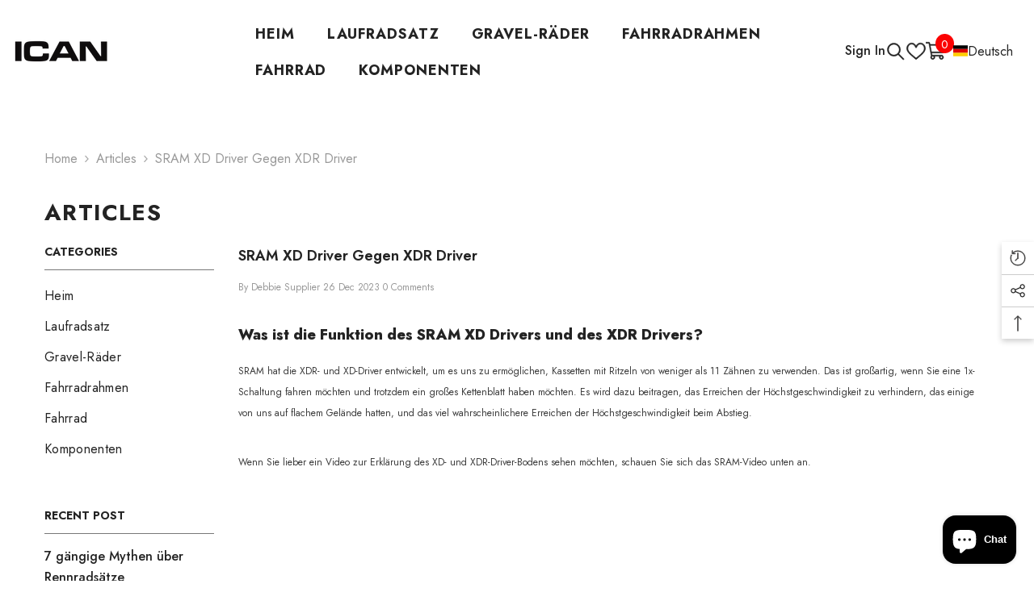

--- FILE ---
content_type: text/css
request_url: https://cdn-gallery.xotiny.com/001223/xo-gallery-main.css?v=1765529290981
body_size: 5449
content:
.xg-button{padding:0;position:relative;display:inline-flex;justify-content:center;align-items:center;font-size:16px;font-family:inherit;text-decoration:none;text-align:center;cursor:pointer;transition:.2s ease-in;white-space:nowrap;line-height:normal;letter-spacing:normal;background:rgba(0,0,0,0) !important;pointer-events:auto;border:none}.xg-button__content{padding:12px 15px;display:flex;gap:5px;justify-content:center;align-items:center;width:100%}.xg-button__inner{display:contents}.xg-button p{margin:0;color:currentColor}.xg-button svg{display:block;width:18px;fill:currentColor;aspect-ratio:1}.xg-button--modifier-01{color:var(--xg-color-color, #ffffff);background-color:var(--xg-color-background-color, #000000);border-radius:var(--xg-number-device-border-radius, 5px);transition:.3s}.xg-button--modifier-01:hover,.xg-button--modifier-01:focus-visible{transform:scale(1.04)}.xg-button--modifier-01:active{transform:scale(0.96)}.xg-effect--xo-e-fade-in .xg-media__overlay-inner-bg,.xg-effect--xo-e-fade-in .xg-media__overlay-inner{opacity:0;transition:opacity .5s ease}.xg-effect--xo-e-fade-in:hover .xg-media__overlay-inner-bg,.xg-effect--xo-e-fade-in:hover .xg-media__overlay-inner,.xg-effect--xo-e-fade-in.xg-media--overlay-design-mode .xg-media__overlay-inner-bg,.xg-effect--xo-e-fade-in.xg-media--overlay-design-mode .xg-media__overlay-inner{opacity:1 !important}@media(max-width: 576px){.xg-item-touch-actions:has(.xg-item-touch-actions__checkbox:checked) .xg-effect--xo-e-fade-in .xg-media__overlay-inner-bg,.xg-item-touch-actions:has(.xg-item-touch-actions__checkbox:checked) .xg-effect--xo-e-fade-in .xg-media__overlay-inner{opacity:1 !important}}xg-masonry img{max-width:100%;height:auto;border:0;vertical-align:top}xg-masonry,xg-masonry *{box-sizing:border-box}.xg-grid,.xg-masonry{margin:0 calc(var(--xg-masonry-gap-xl)*-1)}.xg-masonry__item{width:var(--xg-masonry-width-xl);padding:var(--xg-masonry-gap-xl)}.xg-grid .xg-image:not(img) .xg-image__img,.xg-grid .xg-media__item .xg-video__item{aspect-ratio:var(--xg-grid-aspect-ratio)}.xg-grid .xg-image__img,.xg-grid .xg-video__item{display:block;object-fit:cover}.xg-masonry__item .xg-animate-revealer__inner,.xg-masonry__item .xg-animate-line-drawing-wrapper{padding:var(--xg-masonry-gap-xl)}@media(min-width: 993px)and (max-width: 1399px){.xg-grid,.xg-masonry{margin:0 calc(var(--xg-masonry-gap-lg)*-1)}.xg-masonry__item{width:var(--xg-masonry-width-lg);padding:var(--xg-masonry-gap-lg)}.xg-masonry__item .xg-animate-revealer__inner,.xg-masonry__item .xg-animate-line-drawing-wrapper{padding:var(--xg-masonry-gap-lg)}}@media(min-width: 769px)and (max-width: 992px){.xg-grid,.xg-masonry{margin:0 calc(var(--xg-masonry-gap-md)*-1)}.xg-masonry__item{width:var(--xg-masonry-width-md);padding:var(--xg-masonry-gap-md)}.xg-masonry__item .xg-animate-revealer__inner,.xg-masonry__item .xg-animate-line-drawing-wrapper{padding:var(--xg-masonry-gap-md)}}@media(min-width: 577px)and (max-width: 768px){.xg-grid,.xg-masonry{margin:0 calc(var(--xg-masonry-gap-sm)*-1)}.xg-masonry__item{width:var(--xg-masonry-width-sm);padding:var(--xg-masonry-gap-sm)}.xg-masonry__item .xg-animate-revealer__inner,.xg-masonry__item .xg-animate-line-drawing-wrapper{padding:var(--xg-masonry-gap-sm)}}@media(max-width: 576px){.xg-grid,.xg-masonry{margin:0 calc(var(--xg-masonry-gap-xs)*-1)}.xg-masonry__item{width:var(--xg-masonry-width-xs);padding:var(--xg-masonry-gap-xs)}.xg-masonry__item .xg-animate-revealer__inner,.xg-masonry__item .xg-animate-line-drawing-wrapper{padding:var(--xg-masonry-gap-xs)}}.xg-masonry__item .xg-blank{position:relative;padding-top:calc(var(--xg-blank-aspect-ratio)*100%)}.xg-slider--navigation-01.xg-slider__navigation-prev::before{--xg-slider-button-prev: url("data:image/svg+xml,%3Csvg width='20' height='16' viewBox='0 0 16 14' fill='none' xmlns='http://www.w3.org/2000/svg'%3E%3Cpath d='M7.51181 2.00001L3.34514 6.16668H15.5V7.83335H3.34514L7.51181 12L6.3333 13.1785L0.154785 7.00001L6.3333 0.821503L7.51181 2.00001Z' fill='currentColor'/%3E%3C/svg%3E");-webkit-mask:var(--xg-slider-button-prev) no-repeat center;mask:var(--xg-slider-button-prev) no-repeat center}.xg-slider--navigation-01.xg-slider__navigation-next::before{--xg-slider-button-next: url("data:image/svg+xml,%3Csvg width='20' height='16' viewBox='0 0 16 13' fill='none' xmlns='http://www.w3.org/2000/svg'%3E%3Cpath d='M9.66667 0.321533L15.8452 6.50004L9.66667 12.6786L8.48815 11.5L12.6548 7.33338H0.5V5.66671H12.6548L8.48815 1.50004L9.66667 0.321533Z' fill='currentColor'/%3E%3C/svg%3E");-webkit-mask:var(--xg-slider-button-next) no-repeat center;mask:var(--xg-slider-button-next) no-repeat center}swiper-container.xg-slider--pagination-01::part(bullet){background:var(--xg-pagination-color, rgba(0, 0, 0, 0.2));opacity:1 !important}swiper-container.xg-slider--pagination-01::part(bullet-active){background:var(--xg-pagination-active-color, #000);opacity:1 !important}.xg-popover__inner:has(.xg-tooltip--description){color:var(--xg-tooltip-desc-color, #000000);background-color:var(--xg-tooltip-desc-background-color, #ffffff);border-radius:var(--xg-tooltip-desc-border-radius, 0px)}.xg-tooltip--description{border-radius:var(--xg-tooltip-desc-border-radius, 0px);overflow:hidden}.xg-tooltip--description .xg-tooltip__price{display:none}.xg-popover__inner:has(.xg-tooltip--product){color:var(--xg-tooltip-product-color, #000000);background-color:var(--xg-tooltip-product-background-color, #ffffff);border-radius:var(--xg-tooltip-product-border-radius, 0px)}.xg-tooltip--product{border-radius:var(--xg-tooltip-product-border-radius, 0px);overflow:hidden}.xg-tooltip__price{display:flex;align-items:center;gap:5px}.xg-tooltip__price:empty,.xg-tooltip__vendor{display:none}.xg-tooltip__desc p{margin:0}.xg-tooltip__add-to-cart{display:none}.xg-popover__inner:has(.xg-tooltip--description-01){max-width:min(260px,100vw - 10px)}.xg-tooltip--description-01{display:flex;flex-direction:column;gap:14px;padding:16px}.xg-tooltip--description-01 .xg-tooltip__media,.xg-tooltip--description-01 .xg-tooltip__media img{width:100%;height:auto}.xg-tooltip--description-01 .xg-tooltip__content{padding:0}.xg-popover__inner:has(.xg-tooltip--product-03){max-width:min(227px,100vw - 10px)}.xg-tooltip--product-03{display:flex;flex-direction:column;padding:14px;gap:14px}.xg-tooltip--product-03 .xg-tooltip__media img{width:100%;height:auto;object-fit:cover}.xg-tooltip--product-03 .xg-tooltip__vendor:not(:empty){margin-bottom:4px;display:block;font-size:11px;font-weight:500;text-transform:uppercase}.xg-tooltip--product-03 .xg-tooltip__title{margin-bottom:6px;font-size:15px}.xg-tooltip--product-03 .xg-hotspot-item__price,.xg-tooltip--product-03 .xg-hotspot-item__compare-price{font-size:14px}.xg-tooltip--product-03 .xg-tooltip__add-to-cart{display:none;width:fit-content}.xg-popup{display:flex;width:100%;height:100%;max-width:min(1550px,100vw - 20px);max-height:min(736px,100vh - 40px);background-color:var(--xg-popup-bg-color, #fff)}.pswp__content{display:flex;justify-content:center;align-items:center;padding:20px}.xg-popup__media{position:relative;padding:24px;display:flex;width:100%;background-color:var(--xg-popup-image-bg-color, #000000);touch-action:pan-y;-webkit-overflow-scrolling:touch}.xg-popup__media::before{content:"";position:absolute;top:24px;left:24px;bottom:24px;right:24px}.xg-popup__media-inner{position:relative;margin:auto;width:fit-content;height:fit-content}.xg-popup__media-inner .xg-popup__media-inner-item{display:block;width:auto;height:auto;max-width:100%;max-height:min(688px,100vh - 88px)}.xg-popup__content{padding:50px;width:35%;overflow:auto;max-width:500px;flex-shrink:0;touch-action:pan-y;-webkit-overflow-scrolling:touch}.xg-popup__heading{margin-bottom:36px}.xg-popup__heading:empty{display:none}.xg-hotspot-content__title{font-size:36px;font-weight:600;line-height:1.05;color:#000}.xg-hotspot-content__description{margin-top:6px;font-size:16px}.xg-hotspot-item__title{margin-top:10px;font-size:17px;font-weight:600;color:#000}.xg-hotspot-item__price-wrapper{display:flex;gap:5px;margin-top:6px}.xg-hotspot-item__price{display:block;font-size:16px;font-weight:600}.xg-hotspot-item__compare-price{font-size:16px;font-weight:600;text-decoration:line-through;opacity:.5}.xg-popup__thumbnail-swiper swiper-slide img{width:auto;height:auto;box-shadow:0 0 5px rgba(1,1,1,.3),0 0 15px rgba(1,1,1,.2),0 0 25px rgba(1,1,1,.1);cursor:pointer;transform:scale(0.75);transition:.3s}.xg-popup__thumbnail-swiper swiper-slide.swiper-slide-active img{transform:scale(1)}.xg-popup__thumbnail-swiper swiper-slide img{width:100%;height:auto}@media(min-width: 769px)and (max-width: 992px){.xg-popup__content{width:45%}}@media(max-width: 768px){.xg-popup{flex-direction:column;max-height:calc(100vh - 40px);overflow-y:auto;overflow-x:clip}.xg-popup__content{padding:24px;width:100%;max-width:none}.xg-popup__media-inner{width:100%}.xg-popup__media-inner .xg-popup__media-inner-item{width:100%;aspect-ratio:var(--xg-popup-image-aspect-ratio, auto)}.xg-popup__heading{margin-bottom:28px}.xg-hotspot-content__title{font-size:24px}.xg-hotspot-content__description{margin-top:6px;font-size:15px}}.xg-slider--navigation-01.xg-slider__navigation-prev::before{--xg-slider-button-prev: url("data:image/svg+xml,%3Csvg width='20' height='16' viewBox='0 0 16 14' fill='none' xmlns='http://www.w3.org/2000/svg'%3E%3Cpath d='M7.51181 2.00001L3.34514 6.16668H15.5V7.83335H3.34514L7.51181 12L6.3333 13.1785L0.154785 7.00001L6.3333 0.821503L7.51181 2.00001Z' fill='currentColor'/%3E%3C/svg%3E");-webkit-mask:var(--xg-slider-button-prev) no-repeat center;mask:var(--xg-slider-button-prev) no-repeat center}.xg-slider--navigation-01.xg-slider__navigation-next::before{--xg-slider-button-next: url("data:image/svg+xml,%3Csvg width='20' height='16' viewBox='0 0 16 13' fill='none' xmlns='http://www.w3.org/2000/svg'%3E%3Cpath d='M9.66667 0.321533L15.8452 6.50004L9.66667 12.6786L8.48815 11.5L12.6548 7.33338H0.5V5.66671H12.6548L8.48815 1.50004L9.66667 0.321533Z' fill='currentColor'/%3E%3C/svg%3E");-webkit-mask:var(--xg-slider-button-next) no-repeat center;mask:var(--xg-slider-button-next) no-repeat center}.xg-slider--navigation-00{display:none !important}.xg-slider__navigation-prev,.xg-slider__navigation-next{position:absolute;width:48px;height:48px;border-radius:var(--xg-navigation-border-radius, 50%);color:var(--xg-navigation-color, #000);background:var(--xg-navigation-background-color, #fff);opacity:1 !important;overflow:hidden;cursor:pointer}.xg-slider__navigation-prev::before,.xg-slider__navigation-next::before{content:"";position:absolute;width:100%;height:100%;display:flex;justify-content:center;align-items:center;background-color:var(--xg-navigation-color, #000);font-size:0;-webkit-mask-size:contain;mask-size:contain}.xg-slider__navigation-prev.swiper-button-disabled,.xg-slider__navigation-next.swiper-button-disabled{opacity:.5 !important;pointer-events:none !important}.xg-slider__navigation-wrapper{padding:10px;gap:10px;z-index:9999;pointer-events:none}.xg-slider__navigation-wrapper .xg-slider__navigation-prev,.xg-slider__navigation-wrapper .xg-slider__navigation-next{pointer-events:auto}.xg-slider__navigation-wrapper--middle:not(.xg-slider__navigation-wrapper--vertical){position:absolute;top:50%;left:50%;transform:translate(-50%, -50%);width:100%;display:flex;justify-content:space-between;align-items:center;gap:20px}.xg-slider__navigation-wrapper--middle .xg-slider__navigation-prev,.xg-slider__navigation-wrapper--middle .xg-slider__navigation-next{position:relative}.xg-slider__navigation-wrapper--vertical{position:absolute;top:0;left:50%;transform:translateX(-50%);height:100%;display:flex;flex-direction:column;justify-content:space-between;align-items:center;gap:20px}.xg-slider__navigation-wrapper--vertical .xg-slider__navigation-prev,.xg-slider__navigation-wrapper--vertical .xg-slider__navigation-next{transform:rotate(90deg)}.xg-slider__navigation-wrapper--bottom-center{position:absolute;bottom:0;left:50%;transform:translateX(-50%);width:100%;display:flex;justify-content:center;align-items:center}.xg-slider__navigation-wrapper--bottom-left{position:absolute;bottom:0;left:0;display:flex;justify-content:flex-start;align-items:center;gap:10px}.xg-slider__navigation-wrapper--bottom-right{position:absolute;bottom:0;right:0;display:flex;justify-content:flex-end;align-items:center;gap:10px}.xg-slider__navigation-wrapper--bottom-center .xg-slider__navigation-prev,.xg-slider__navigation-wrapper--bottom-center .xg-slider__navigation-next,.xg-slider__navigation-wrapper--bottom-left .xg-slider__navigation-prev,.xg-slider__navigation-wrapper--bottom-left .xg-slider__navigation-next,.xg-slider__navigation-wrapper--bottom-right .xg-slider__navigation-prev,.xg-slider__navigation-wrapper--bottom-right .xg-slider__navigation-next{position:relative}.xg-popup--03 .xg-popup__heading,.xg-popup--03 .xg-hotspot-item__heading{text-align:center}.xg-hotspot-items__wrapper{position:relative;width:100%}.xg-popup--03 .xg-hotspot-items{padding:0 40px}.xg-popup--03 .xg-hotspot-item{padding:0 20px 30px 20px}.xg-popup--03 .xg-hotspot-item__image-wrapper{position:relative;width:100%;overflow:hidden}.xg-popup--03 .xg-hotspot-item__image{display:block;width:100%;aspect-ratio:1 !important;object-fit:cover}.xg-popup--03 .xg-hotspot-item__content{display:flex;flex-direction:column;justify-content:space-between;width:100%}.xg-popup--03 .xg-hotspot-item__price-wrapper{justify-content:center}.xg-popup--03 .xg-hotspot-item__button--inside{display:none}.xg-popup--03 .xg-hotspot-item__button--outside{margin-top:14px}.xg-popup--03 .xg-hotspot-items__prev{left:0;top:50%;transform:translateY(-50%);z-index:2;background-color:#ededed}.xg-popup--03 .xg-hotspot-items__next{right:0;top:50%;transform:translateY(-50%);z-index:2;background-color:#ededed}.xg-modal{box-sizing:border-box;position:fixed;top:0;left:0;width:100%;height:100%;z-index:1000;display:flex !important;justify-content:center;align-items:center;pointer-events:none;opacity:0;transition:.3s;border:none !important;margin:0;padding:0;color:inherit;background-color:unset}.xg-modal *{box-sizing:border-box}.xg-modal:not(.xg-modal--open),.xg-modal:not(.xg-modal--open) *{pointer-events:none !important}.xg-modal--open{opacity:1;pointer-events:auto}.xg-modal__title{font-size:3.2rem;font-weight:700;margin-bottom:1rem;text-align:center}.xg-modal__inner{padding:30px 20px;max-width:min(100vw - 100px,1920px);width:100%;height:calc(100vh - 100px);background-color:#fff;overflow-x:clip;overflow-y:auto;opacity:0;transition:.3s;scrollbar-gutter:stable}.xg-modal--open .xg-modal__inner{opacity:1}.xg-modal__overlay{position:absolute;top:0;left:0;width:100%;height:100%;background-color:rgba(0,0,0,.5);z-index:-1}.xg-modal__close{position:absolute;top:15px;right:15px;width:30px;height:30px;color:#fff;cursor:pointer}.xg-modal__close svg{fill:currentColor}.xg-gallery__pswp{--pswp-bg: #000;--pswp-placeholder-bg: #222;--pswp-root-z-index: 100000;--pswp-preloader-color: rgba(79, 79, 79, 0.4);--pswp-preloader-color-secondary: rgba(255, 255, 255, 0.9);--pswp-icon-color: #fff;--pswp-icon-color-secondary: #4f4f4f;--pswp-icon-stroke-color: #4f4f4f;--pswp-icon-stroke-width: 2px;--pswp-error-text-color: var(--pswp-icon-color);--pswp-opacity: 0.8}.xg-gallery__pswp{position:fixed;z-index:var(--pswp-root-z-index);display:none;touch-action:none;outline:0;opacity:.003;contain:layout style size;-webkit-tap-highlight-color:rgba(0,0,0,0);border:none !important;margin:0;padding:0;color:inherit;background-color:unset}.xg-gallery__pswp:focus{outline:0}.xg-gallery__pswp *{box-sizing:border-box}.pswp--open:where(.xg-gallery__pswp){display:block}.xg-gallery__pswp,.pswp__bg{transform:translateZ(0);will-change:opacity}.xg-gallery__pswp .pswp__bg{opacity:var(--pswp-opacity, 0.1);background:var(--pswp-bg)}.xg-gallery__pswp,.pswp__scroll-wrap{overflow:hidden}.xg-gallery__pswp,.pswp__scroll-wrap,.pswp__bg,.pswp__container,.pswp__item,.pswp__content,.pswp__img,.pswp__zoom-wrap{position:absolute;top:0;left:0;width:100%;height:100%}.xg-gallery__pswp{position:fixed}.pswp__img,.pswp__zoom-wrap{width:auto;height:auto}.pswp--click-to-zoom.pswp--zoom-allowed .pswp__img{cursor:-webkit-zoom-in;cursor:-moz-zoom-in;cursor:zoom-in}.pswp--click-to-zoom.pswp--zoomed-in .pswp__img{cursor:move;cursor:-webkit-grab;cursor:-moz-grab;cursor:grab}.pswp--click-to-zoom.pswp--zoomed-in .pswp__img:active{cursor:-webkit-grabbing;cursor:-moz-grabbing;cursor:grabbing}.pswp--no-mouse-drag.pswp--zoomed-in .pswp__img,.pswp--no-mouse-drag.pswp--zoomed-in .pswp__img:active,.pswp__img{cursor:-webkit-zoom-out;cursor:-moz-zoom-out;cursor:zoom-out}.pswp__container,.pswp__img,.pswp__button,.pswp__counter{-webkit-user-select:none;-moz-user-select:none;-ms-user-select:none;user-select:none}.pswp__item{z-index:1;overflow:hidden}.pswp__hidden{display:none !important}.pswp__content{pointer-events:none}.pswp__content>*{pointer-events:auto}.pswp__error-msg-container{display:grid}.pswp__error-msg{margin:auto;font-size:1em;line-height:1;color:var(--pswp-error-text-color)}.xg-gallery__pswp .pswp__hide-on-close{opacity:.005;will-change:opacity;transition:opacity var(--pswp-transition-duration) cubic-bezier(0.4, 0, 0.22, 1);z-index:999;pointer-events:none}.pswp--ui-visible .pswp__hide-on-close{opacity:1;pointer-events:auto}.pswp__button{position:relative;display:block;width:50px;height:60px;padding:0;margin:0;overflow:hidden;cursor:pointer;background:none;border:0;box-shadow:none;opacity:.85;-webkit-appearance:none;-webkit-touch-callout:none}.pswp__button:hover,.pswp__button:active,.pswp__button:focus{transition:none;padding:0;background:none;border:0;box-shadow:none;opacity:1}.pswp__button:disabled{opacity:.3;cursor:auto}.pswp__icn{fill:var(--pswp-icon-color);color:var(--pswp-icon-color-secondary);position:absolute;top:14px;left:9px;width:32px;height:32px;overflow:hidden;pointer-events:none}.pswp__icn-shadow{stroke:var(--pswp-icon-stroke-color);stroke-width:var(--pswp-icon-stroke-width);fill:none}.pswp__icn:focus{outline:0}div.pswp__img--placeholder,.pswp__img--with-bg{background:var(--pswp-placeholder-bg)}.pswp__top-bar{position:absolute;left:0;top:0;width:100%;height:60px;display:flex;flex-direction:row;justify-content:flex-end;z-index:10;pointer-events:none !important}.pswp__top-bar>*{pointer-events:auto;will-change:opacity}.pswp__button--close{margin-right:6px}.pswp__button--arrow{position:absolute;top:0;width:75px;height:100px;top:50%;margin-top:-50px}.pswp__button--arrow:disabled{display:none;cursor:default}.pswp__button--arrow .pswp__icn{top:50%;margin-top:-30px;width:60px;height:60px;background:none;border-radius:0}.pswp--one-slide .pswp__button--arrow{display:none}.pswp--touch .pswp__button--arrow{visibility:hidden}.pswp--has_mouse .pswp__button--arrow{visibility:visible}.pswp__button--arrow--prev{right:auto;left:0px}.pswp__button--arrow--next{right:0px}.pswp__button--arrow--next .pswp__icn{left:auto;right:14px;transform:scale(-1, 1)}.pswp__button--zoom{display:none}.pswp--zoom-allowed .pswp__button--zoom{display:block}.pswp--zoomed-in .pswp__zoom-icn-bar-v{display:none}.pswp__preloader{position:relative;overflow:hidden;width:50px;height:60px;margin-right:auto}.pswp__preloader .pswp__icn{opacity:0;transition:opacity .2s linear;animation:pswp-clockwise 600ms linear infinite}.pswp__preloader--active .pswp__icn{opacity:.85}@keyframes pswp-clockwise{0%{transform:rotate(0deg)}100%{transform:rotate(360deg)}}.pswp__counter{height:30px;margin:15px 0 0 20px;font-size:14px;line-height:30px;color:var(--pswp-icon-color);text-shadow:1px 1px 3px var(--pswp-icon-color-secondary);opacity:.85}.pswp--one-slide .pswp__counter{display:none}.pswp__button--xg-share{position:relative;opacity:1 !important;overflow:visible !important}.pswp__button--xg-share svg{opacity:.85}.pswp__button--xg-share:hover svg{opacity:1}.xg-share__content{position:absolute;top:100%;right:0;color:#000;background-color:#fff;opacity:0;transition:.3s;pointer-events:none;border-radius:3px}.pswp__button--xg-share .xg-share__content__inner{width:fit-content;max-width:100vw;height:auto;border-radius:3px;overflow:hidden}.pswp__button--xg-share:hover .xg-share__content{opacity:1;pointer-events:auto}.pswp__button--xg-share .xg-share__content-item{display:flex;align-items:center;padding:10px 15px;gap:5px;color:inherit;font-size:inherit;font-weight:inherit;text-decoration:inherit;white-space:nowrap;cursor:pointer}.pswp__button--xg-share .xg-share__content-item span{color:inherit;font-size:inherit;font-weight:inherit;text-decoration:inherit}.pswp__button--xg-share .xg-share__content-item:hover{background-color:#e5e5e5}.pswp__button--xg-share .xg-share__content-item svg{height:15px;margin-right:5px;fill:var(--xg-social-color)}.xg-social-facebook{--xg-social-color: #4267B2}.xg-social-twitter{--xg-social-color: #000}.xg-social-pinterest{--xg-social-color: #bd081c}.xg-social-whatsapp{--xg-social-color: #25d366}.xg-social-email{--xg-social-color: #ea4335e0}.pswp__button--xg-share .xg-share__arrow,.pswp__button--xg-share .xg-share__arrow::before{position:absolute;width:8px;height:8px;background:inherit;z-index:-1}.pswp__button--xg-share .xg-share__arrow{top:-4px;right:20px;visibility:hidden}.pswp__button--xg-share .xg-share__arrow::before{display:block;visibility:visible;content:"";transform:rotate(45deg)}.xg-popup__bullets-indicator{display:flex;flex-direction:row;align-items:center;position:absolute;bottom:30px;left:50%;transform:translate(-50%, 0);z-index:9999 !important}.xg-popup__bullet{margin:0 5px;width:12px;height:12px;background-color:hsla(0,0%,100%,.5);box-shadow:0 0 5px rgba(1,1,1,.3),0 0 15px rgba(1,1,1,.2),0 0 25px rgba(1,1,1,.1);border-radius:50%;cursor:pointer;transform:scale(0.75);transition:.3s}.xg-popup__bullet--active{background-color:#fff;transform:scale(1)}.xg-popup__thumbnails-indicator{display:flex;justify-content:center;margin:auto;width:100vw;max-width:100vw;position:absolute;bottom:10px;left:0;pointer-events:none !important}.xg-popup__thumbnail-swiper{pointer-events:auto}.xg-popup__thumbnail-wrapper{display:flex;flex-direction:row;align-items:center;scroll-behavior:smooth;white-space:nowrap}.xg-popup__thumbnail-wrapper::-webkit-scrollbar{display:none}.pswp__xg-caption{position:absolute;left:50%;bottom:16px;transform:translateX(-50%);width:calc(100% - 32px);max-width:400px;padding:10px 15px;font-size:16px;color:#fff;background:rgba(0,0,0,.5);backdrop-filter:blur(10px);border-radius:4px}.pswp__xg-caption a{color:#fff;text-decoration:underline}.hidden-caption-content{display:none}.xg-caption-title{font-size:1rem;text-align:center}.xg-caption-description{font-size:.875rem;line-height:1.4;text-align:center}.pswp__button--xg-rotate svg{width:28px}.pswp__bg,.pswp__content,.pswp__scroll-wrap{filter:none !important;backdrop-filter:none !important}.pswp__item,.pswp__img,.pswp__zoom-wrap{will-change:transform,opacity;backface-visibility:hidden}div.pswp__bg:empty{display:block}.pswp__xg-caption:empty{display:none}@media(max-width: 576px){.pswp__button--xg-rotate,.pswp__button--zoom{display:none !important}}a:where(.pswp__content a):empty,ul:where(.pswp__content ul):empty,dl:where(.pswp__content dl):empty,div:where(.pswp__content div):empty,section:where(.pswp__content section):empty,article:where(.pswp__content article):empty,p:where(.pswp__content p):empty,h1:where(.pswp__content h1):empty,h2:where(.pswp__content h2):empty,h3:where(.pswp__content h3):empty,h4:where(.pswp__content h4):empty,h5:where(.pswp__content h5):empty,h6:where(.pswp__content h6):empty{display:block}.xg-gallery__pswp .pswp__img{max-width:none !important}.xg-loading-center{--xo-loading-color: #ffcdcd}.xg-search{display:flex;justify-content:center;margin-top:20px}.xg-search__wrapper{width:100%;max-width:480px}.xg-search__label{font-size:16px;font-weight:600;margin-bottom:8px}.xg-search__inner{display:flex;align-items:center;width:100%;padding:8px 10px;font-family:inherit;font-size:inherit;margin:0;overflow:visible;border:1px solid #ccc;border-radius:4px}.xg-search__icon{width:12px;cursor:pointer}.xg-search svg{width:18px}.xg-search .xg-search__input{width:100%;border:none !important;padding:0 10px;background-color:rgba(0,0,0,0);font-size:inherit;color:inherit;font-weight:inherit;line-height:inherit}.xg-search__input::placeholder,.xg-search__input::-moz-placeholder,.xg-search__input:-ms-input-placeholder,.xg-search__input::-webkit-input-placeholder{color:#a9a9a9;opacity:1}.xg-search .xg-search__input:focus{outline:none;box-shadow:none}.xg-search .xg-search__input:focus:hover{outline:none;box-shadow:none;border-radius:0}.xg-search__inner:has(.xg-search__input:focus-visible),.xg-search__inner:has(.xg-search__input:focus){box-shadow:0 0 0 2px var(--xg-focus-color)}.xg-loading-default{height:40px;width:40px;transform:rotateZ(45deg)}.xg-loading-default div{display:block;position:relative;float:left;width:50%;height:50%;transform:scale(1.1)}.xg-loading-default div:before{content:"";position:absolute;top:0;left:0;width:100%;height:100%;background-color:var(--xo-loading-color, #bdbdbd);animation:xgloadingdefault 2.4s infinite linear both;transform-origin:100% 100%}.xg-loading-default .xg-loading-default__item-2{transform:scale(1.1) rotateZ(90deg)}.xg-loading-default .xg-loading-default__item-2:before{animation-delay:.3s}.xg-loading-default .xg-loading-default__item-4{transform:scale(1.1) rotateZ(270deg)}.xg-loading-default .xg-loading-default__item-4:before{animation-delay:.9s}.xg-loading-default .xg-loading-default__item-3{transform:scale(1.1) rotateZ(180deg)}.xg-loading-default .xg-loading-default__item-3:before{animation-delay:.6s}@keyframes xgloadingdefault{0%,10%{transform:perspective(140px) rotateX(-180deg);opacity:0}25%,75%{transform:perspective(140px) rotateX(0deg);opacity:1}90%,100%{transform:perspective(140px) rotateY(180deg);opacity:0}}.xg-loading-center{--xo-loading-color: #bdbdbd}body .xg_id_p1udoe_51payk_7g{--xg-number-device-border-radius: 5px;--xg-color-background-color: rgb(0, 0, 0);--xg-color-color: rgb(255, 255, 255)}body .xg_id_1g7ltj7_xu8u05_7h{--xg-number-device-border-radius: 5px;--xg-color-background-color: rgb(0, 0, 0);--xg-color-color: rgb(255, 255, 255)}body .xg_id_1qijtf0_3we1ne_7i{--xg-number-device-border-radius: 5px;--xg-color-background-color: rgb(0, 0, 0);--xg-color-color: rgb(255, 255, 255)}body .xg_id_1wkli04_wwsi7x_7l{--xg-number-device-border-radius: 5px;--xg-color-background-color: rgb(0, 0, 0);--xg-color-color: rgb(255, 255, 255)}

--- FILE ---
content_type: text/css
request_url: https://icancycling.de/cdn/shop/t/7/assets/component-policies-block.css?v=59792606474809131671728467037
body_size: -42
content:
.policies-block .halo-item{text-align:center}.policies-block banner-slider-component{position:relative}.policies-block .halo-item a{display:flex;align-items:center;justify-content:center;padding:var(--item-padding-top-style) var(--item-padding-left-right) var(--item-padding-bottom-style);border-radius:var(--item-radius-style);font-weight:var(--font-weight-medium)}.policies-block .halo-item a.text-left{justify-content:flex-start}.policies-block .halo-item a.text-right{justify-content:flex-end}.policies-block .halo-item a:hover img{cursor:pointer;animation:jelly .5s}.animate--hover-3d-lift .policies-block .halo-item a:hover img,.animate--hover-vertical-lift .policies-block .halo-item a:hover img{animation:none}.policies-block .halo-item a.alignItems--top{align-items:flex-start}.policies-block .halo-item a.alignItems--bottom{align-items:flex-end}.policies-block .halo-item a.alignItems--top .policies-content{margin-top:-4px}.policies-block .halo-item a.alignItems--bottom .policies-content{margin-bottom:-3px}.policies-block .halo-item .policies-icon{margin-right:var(--icon-mg-right-style)}.policies-block .halo-item .policies-icon svg{width:var(--icon-width-style);height:var(--icon-height-style);position:relative;top:-2px}.policies-block .halo-row.not-distance{margin-left:0;margin-right:0}.policies-block .halo-row.not-distance .halo-item{padding-left:0;padding-right:0}.policies-block .halo-item img{margin-right:var(--icon-mg-right-style)}.policies-block .policies-content{text-align:left}.policies-block .policies-content .policies-text,.policies-block .halo-item .policies-text{font-size:var(--font-size-text-style);font-weight:var(--font-weight-text-style);font-style:var(--font-style-text-style);margin-bottom:var(--mg-bottom-text-style);display:block}.policies-block .policies-content .policies-des,.policies-block .halo-item .policies-des{margin-top:0;margin-bottom:0;font-weight:var(--font-weight-normal)}.policies-block.animate--slide-in .scroll-snap-mobile{overflow-y:hidden}@media (max-width: 992px){.policies-block .scroll-snap-mobile .halo-item{flex:0 0 80%}.policies-block .scroll-snap-mobile.not-distance .halo-item{flex:0 0 90%;margin-right:0}}@media (max-width: 767px){.policies-block .halo-row .halo-item{width:100%}.policies-block .policies-content .policies-text,.policies-block .halo-item .policies-text{font-size:var(--font-size-text-style-mb)}.policies-block .halo-row:not(.slider,.scroll-snap-mobile) .halo-item:before{content:none}.policies-block .slider.slider--tablet{overflow-y:hidden}}
/*# sourceMappingURL=/cdn/shop/t/7/assets/component-policies-block.css.map?v=59792606474809131671728467037 */


--- FILE ---
content_type: text/javascript
request_url: https://icancycling.de/cdn/shop/t/7/assets/lookbook-script.js?v=158340134871365312081728467085
body_size: 1808
content:
if(typeof lookbookDialogRef>"u"){class LookbookDialogDot extends HTMLElement{constructor(){super()}connectedCallback(){this.RESERVED_SPACE=20,this.left=0,this.top=0,this.inLeftHalf=!0,this.dialog=this.querySelector("[data-lookbook-dialog]"),this.productItem=this.querySelector(".product-item"),this.closeDialogButton=this.querySelector("[data-close-lookbook-dialog-button]"),this.productItem.appendChild(this.closeDialogButton),window.innerWidth>1024?this.addEventListener("click",this.toggleDialog.bind(this)):this.closeDialogButton.style.display="none",window.addEventListener("resize",this.onResize.bind(this))}onResize(){window.innerWidth>1024?(this.removeEventListener("click",this.toggleDialog.bind(this)),this.addEventListener("click",this.toggleDialog.bind(this)),this.closeDialogButton.style.display="block"):(this.removeEventListener("click",this.toggleDialog.bind(this)),this.closeDialogButton.style.display="none"),this.dialog.hasAttribute("open")&&this.closeDialog()}resetPosition(){this.left=0,this.top=0,this.setPosition()}toggleDialog(e){if(!(window.innerWidth<=1024)){if(e.target.matches("[data-close-lookbook-dialog-button]"))return document.body.classList.contains("cursor-fixed__show")&&document.body.classList.remove("active-cursor-fixed"),this.closeDialog();if(this.checkIsQuickshop3(e))return this.closeDialog();if(this.checkIsQuickView(e))return this.closeDialog();if(!(e.target.closest(".product-item")||e.target.matches(".product-item"))){if(this.dialog.hasAttribute("open"))return document.body.classList.contains("cursor-fixed__show")&&document.body.classList.remove("active-cursor-fixed"),this.closeDialog();e.target.matches(".glyphicon")&&(e.stopImmediatePropagation(),document.body.classList.contains("cursor-fixed__show")&&document.body.classList.add("active-cursor-fixed"),this.openDialog())}}}checkIsQuickshop3(e){return document.body.classList.contains("quick_shop_option_3")?e.target.matches("[data-quickshop-popup]")||e.target.closest("[data-quickshop-popup]"):!1}checkIsQuickView(e){return e.target.matches("[data-open-quick-view-popup]")||e.target.closest("[data-open-quick-view-popup]")||e.target.matches(".card-quickview")}openDialog(){this.currentTop=window.scrollY,this.resetPosition(),this.dialog.showModal(),this.calculatePosition({currentWindowTop:this.currentTop}),this.setPosition(),window.scrollTo({top:this.currentTop}),this.productItem.scrollIntoView({block:"nearest",behavior:"smooth"})}closeDialog(){this.productItem.classList.add("closing"),setTimeout(()=>{this.resetPosition(),this.dialog.close(),this.productItem.classList.remove("closing")},500)}calculatePosition({currentWindowTop}){const lookbookDotBox=this.getBoundingClientRect(),dialogBox=this.productItem.getBoundingClientRect();if(window.innerWidth>1024){const{left:dotLeft,right:dotRight,top:dotTop,width:dotWidth}=lookbookDotBox,{left:dialogLeft,top:dialogTop,width:dialogWidth,height:dialogHeight}=dialogBox,axis=window.innerWidth/2;dotLeft+dotWidth/2>axis&&(this.inLeftHalf=!1),this.left=LookbookDialogDot.getLeft({inLeftHalf:this.inLeftHalf,reservedSpace:this.RESERVED_SPACE,right:dotRight,left:dotLeft,dialogLeft,dialogWidth}),this.top=LookbookDialogDot.getTop({top:dotTop,dialogHeight,dialogTop,currentWindowTop,reservedSpace:this.RESERVED_SPACE})}else this.top=50,this.left=50}setPosition(){this.productItem.style.setProperty("--top",this.top),this.productItem.style.setProperty("--left",this.left)}static getLeft(params){const{inLeftHalf,reservedSpace,right,left,dialogLeft,dialogWidth}=params;let intendedLeft,deltaLeft;return inLeftHalf?(intendedLeft=right+reservedSpace,deltaLeft=-1*(dialogLeft-intendedLeft)):(intendedLeft=left-reservedSpace-dialogWidth,deltaLeft=intendedLeft-dialogLeft),deltaLeft}static getTop(params){const{top,dialogHeight,reservedSpace,dialogTop,currentWindowTop}=params;let intendedTop,deltaTop;return top+dialogHeight+reservedSpace>currentWindowTop+window.innerHeight?(intendedTop=top-dialogHeight+reservedSpace,deltaTop=-1*(dialogTop-intendedTop)):(intendedTop=top-reservedSpace,deltaTop=intendedTop-dialogTop),deltaTop}}class LookbookWrapper extends HTMLElement{constructor(){super()}connectedCallback(){this.lookbookIcons=[...this.querySelectorAll("[data-lookbook-icon]")],this.initialized=!1,window.innerWidth<=1024&&this.lookbookIcons.forEach(icon=>{icon.addEventListener("click",this.onClick.bind(this))}),window.addEventListener("resize",this.onResize.bind(this)),setTimeout(()=>{this.initialized=!0},150)}onResize(){window.innerWidth<=1024?this.lookbookIcons.forEach(icon=>{icon.removeEventListener("click",this.onClick.bind(this)),icon.addEventListener("click",this.onClick.bind(this))}):this.lookbookIcons.forEach(icon=>{icon.removeEventListener("click",this.onClick.bind(this))})}onClick(e){window.innerWidth>1024||!this.initialized||this.buildPopup(e)}buildPopup(e){const icon=e.currentTarget,currentIndex=this.lookbookIcons.indexOf(icon);this.lookbookIcons.forEach(icon2=>{const productItem=icon2.querySelector(".product-item"),dialog=icon2.querySelector("[data-lookbook-dialog]");if(productItem){const signature=`sig-${productItem.dataset.productId}-${Date.now().toString()}`;dialog.dataset.signature=signature,productItem.dataset.signature=signature,LookbookMobilePopup.appendItem(productItem)}}),LookbookMobilePopup.togglePopup(!0,currentIndex)}}class LookbookMobilePopup extends HTMLElement{constructor(){super()}connectedCallback(){this.contentWrapper=this.querySelector("[data-lookbook-mobile-images-container]"),this.closeButton=this.querySelector("[data-close-lookbook-modal]"),this.closeButton.addEventListener("click",()=>{LookbookMobilePopup.togglePopup(!1)}),this.addEventListener("click",this.onSelfClick.bind(this)),window.addEventListener("resize",this.onResize.bind(this))}onSelfClick(e){e.target.tagName.toLowerCase()==="lookbook-mobile-popup"&&(LookbookMobilePopup.togglePopup(!1),document.getElementById("halo-card-mobile-popup")?.classList.remove("show"),document.body.classList.remove("quick_shop_popup_mobile"))}onResize(){LookbookMobilePopup.togglePopup(!1)}static appendItem(item){document.querySelector("[data-lookbook-popup-mobile] [data-lookbook-mobile-images-container]").appendChild(item)}static togglePopup(isOpen,indexToScroll=0){const contentWrapper=document.querySelector("[data-lookbook-popup-mobile] [data-lookbook-mobile-images-container]");if(LookbookMobilePopup.checkAndSetOverflowing(contentWrapper),document.body.classList.toggle("mobile-popup-active",isOpen),isOpen)setTimeout(()=>{document.querySelectorAll("[data-lookbook-popup-mobile] .product-item")[indexToScroll]?.scrollIntoView({behavior:"smooth",block:"start"})},400);else{const items=contentWrapper.querySelectorAll("[data-signature]");setTimeout(()=>{items.forEach(item=>{const signature=item.dataset.signature;document.querySelector(`[data-lookbook-dialog][data-signature="${signature}"]`).appendChild(item)})},350)}}static checkAndSetOverflowing(contentWrapper=null){contentWrapper&&contentWrapper.classList.toggle("center",contentWrapper.scrollWidth<=contentWrapper.clientWidth)}}class CursorFixedLookbook extends HTMLElement{constructor(){super(),this.pos={x:0,y:0},this.ratio=.65,this.isStuck=!1,this.mouse={x:-100,y:-100},this.cursorOuter=this.querySelector(".cursor--large"),this.cursorInner=this.querySelector(".cursor--small"),this.cursorOuterOriginalState={width:this.cursorOuter.getBoundingClientRect().width,height:this.cursorOuter.getBoundingClientRect().height}}connectedCallback(){window.matchMedia("(min-width: 1200px)").matches&&(this.init(),this.onEnterButton(),this.onLeaveButton(),this.onEnterDrawerOverlay(),this.onLeaveDrawerOverlay()),window.matchMedia("(min-width: 1200px)").onchange=event=>{event.matches&&(this.init(),this.onEnterButton(),this.onLeaveButton(),this.onEnterDrawerOverlay(),this.onLeaveDrawerOverlay())}}init(){document.addEventListener("pointermove",this.moveOnSite.bind(this)),document.addEventListener("pointerenter",this.moveOnSite.bind(this)),document.addEventListener("pointerleave",this.moveOutSite.bind(this)),document.addEventListener("pointerout",this.moveOutSite.bind(this)),document.addEventListener("pointermove",this.updateCursorPosition.bind(this)),document.addEventListener("pointerdown",this.pointerDown.bind(this)),document.addEventListener("pointerup",this.pointerUp.bind(this))}moveOutSite(){gsap.to(this,.15,{opacity:0})}moveOnSite(){gsap.to(this,.15,{opacity:1})}pointerDown(){this.classList.contains("on-overlay")||(gsap.to(this.cursorInner,.15,{scale:2}),gsap.to(this.cursorOuter,.15,{scale:2}))}pointerUp(){gsap.to(this.cursorInner,.15,{scale:1}),gsap.to(this.cursorOuter,.15,{scale:1}),this.classList.contains("on-overlay")&&this.classList.remove("on-overlay")}onEnterDefault(){gsap.to(this.cursorInner,.15,{opacity:0}),gsap.to(this.cursorOuter,.15,{scale:2})}onLeaveDefault(){gsap.to(this.cursorInner,.15,{opacity:1}),gsap.to(this.cursorOuter,.15,{scale:1})}onEnterButton(){document.querySelectorAll(".cartTool-item, .arrow-icon-scroll, .recently-viewed-icon").forEach(btn=>{btn.addEventListener("pointerenter",e=>{btn.parentElement.classList.contains("cursor-fixed__parallax-inner")||this.onEnterDefault()})}),document.querySelectorAll(".card-title, .media, .dropdown-label, .card-media, .card-compare").forEach(btn=>{btn.addEventListener("pointerenter",e=>{btn.parentElement.classList.contains("cursor-fixed__parallax-inner")||this.onEnterDefault()})})}onLeaveButton(){document.querySelectorAll(".cartTool-item, .arrow-icon-scroll, .recently-viewed-icon").forEach(btn=>{btn.addEventListener("pointerout",e=>{btn.parentElement.classList.contains("cursor-fixed__parallax-inner")||this.onLeaveDefault()})}),document.querySelectorAll(".card-title, .card-title, .media, .dropdown-label, .card-media, .card-compare").forEach(btn=>{btn.addEventListener("pointerout",e=>{btn.parentElement.classList.contains("cursor-fixed__parallax-inner")||this.onLeaveDefault()})})}onEnterDrawerOverlay(){document.querySelectorAll(".background-overlay").forEach(ovl=>{ovl.addEventListener("pointermove",()=>{this.classList.add("on-overlay"),gsap.to(this.cursorOuter,.15,{scale:2})})})}onLeaveDrawerOverlay(){document.querySelectorAll(".background-overlay").forEach(ovl=>{ovl.addEventListener("pointerout",()=>{this.classList.remove("on-overlay"),gsap.to(this.cursorOuter,.15,{scale:1})})})}callParallax(e,parent){this.parallaxIt(e,parent,20)}parallaxIt(e,parent,movement){const rect=parent.getBoundingClientRect();this.mouse.x=e.clientX-rect.left,this.mouse.y=e.clientY-rect.top,gsap.to(parent,.3,{x:(this.mouse.x-rect.width/2)/rect.width*movement,y:(this.mouse.y-rect.height/2)/rect.height*movement,ease:"Power2.easeOut"})}updateCursorPosition(e){this.mouse.x=e.clientX,this.mouse.y=e.clientY,this.pos.x+=(this.mouse.x-this.pos.x)*this.ratio,this.pos.y+=(this.mouse.y-this.pos.y)*this.ratio,gsap.to(this.cursorInner,{duration:.15,x:this.pos.x,y:this.pos.y,xPercent:-50,yPercent:-50}),gsap.to(this.cursorOuter,{duration:.4,x:this.pos.x,y:this.pos.y,xPercent:-50,yPercent:-50})}}var lookbookDialogRef=LookbookDialogDot;window.addEventListener("load",()=>{customElements.define("lookbook-dialog-dot",LookbookDialogDot),customElements.define("lookbook-wrapper",LookbookWrapper),customElements.define("lookbook-mobile-popup",LookbookMobilePopup),document.body.classList.contains("cursor-fixed__show")&&customElements.define("cursor-fixed-lookbook",CursorFixedLookbook)})}
//# sourceMappingURL=/cdn/shop/t/7/assets/lookbook-script.js.map?v=158340134871365312081728467085
